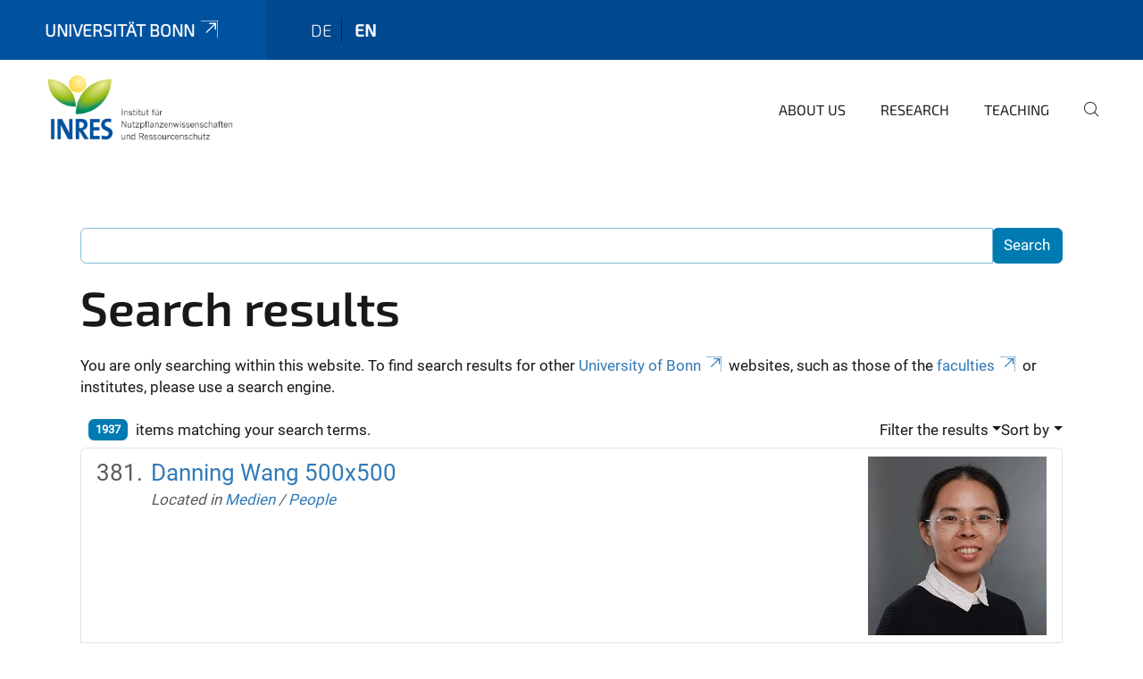

--- FILE ---
content_type: text/html;charset=utf-8
request_url: https://www.inres.uni-bonn.de/en/search?b_start:int=380&sort_on=sortable_title&set_language=en
body_size: 7971
content:
<!DOCTYPE html>
<html xmlns="http://www.w3.org/1999/xhtml" lang="en" xml:lang="en">
<head><meta http-equiv="Content-Type" content="text/html; charset=UTF-8" /><link rel="alternate" hreflang="de" href="https://www.inres.uni-bonn.de/de" /><link rel="alternate" hreflang="en" href="https://www.inres.uni-bonn.de/en" /><link data-head-resource="1" rel="stylesheet" href="/++theme++barceloneta/css/barceloneta.min.css" /><link data-head-resource="1" rel="stylesheet" type="text/css" href="/++theme++unibonn.theme/css/style.css?tag=10-12-2025_10-49-56" /><link rel="home" title="Home" href="https://www.inres.uni-bonn.de/en" /><link rel="canonical" href="https://www.inres.uni-bonn.de/en" /><link rel="preload icon" type="image/vnd.microsoft.icon" href="https://www.inres.uni-bonn.de/en/favicon.ico" /><link rel="mask-icon" href="https://www.inres.uni-bonn.de/en/favicon.ico" /><link href="https://www.inres.uni-bonn.de/en/@@search" rel="search" title="Search this site" /><link data-bundle="easyform" href="https://www.inres.uni-bonn.de/++webresource++b6e63fde-4269-5984-a67a-480840700e9a/++resource++easyform.css" media="all" rel="stylesheet" type="text/css" /><link data-bundle="multilingual" href="https://www.inres.uni-bonn.de/++webresource++f30a16e6-dac4-5f5f-a036-b24364abdfc8/++resource++plone.app.multilingual.stylesheet/multilingual.css" media="all" rel="stylesheet" type="text/css" /><link data-bundle="plone-fullscreen" href="https://www.inres.uni-bonn.de/++webresource++ac83a459-aa2c-5a45-80a9-9d3e95ae0847/++plone++static/plone-fullscreen/fullscreen.css" media="all" rel="stylesheet" type="text/css" /><script async="True" data-bundle="plone-fullscreen" integrity="sha384-yAbXscL0aoE/0AkFhaGNz6d74lDy9Cz7PXfkWNqRnFm0/ewX0uoBBoyPBU5qW7Nr" src="https://www.inres.uni-bonn.de/++webresource++6aa4c841-faf5-51e8-8109-90bd97e7aa07/++plone++static/plone-fullscreen/fullscreen.js"></script><script data-bundle="plone" integrity="sha384-6Wh7fW8sei4bJMY3a6PIfr5jae6gj9dIadjpiDZBJsr9pJ5gW0bsg0IzoolcL3H0" src="https://www.inres.uni-bonn.de/++webresource++cff93eba-89cf-5661-8beb-464cc1d0cbc7/++plone++static/bundle-plone/bundle.min.js"></script><script data-head-resource="1" src="/++theme++unibonn.theme/js/libs.js?tag=10-12-2025_10-50-05"></script><script data-head-resource="1" src="/++theme++unibonn.theme/js/script.js?tag=10-12-2025_10-50-05"></script>
  <meta charset="utf-8"><meta charset="utf-8" /><meta name="twitter:card" content="summary" /><meta property="og:site_name" content="INRES" /><meta property="og:title" content="english" /><meta property="og:type" content="website" /><meta property="og:description" content="" /><meta property="og:url" content="https://www.inres.uni-bonn.de/en" /><meta property="og:image" content="https://www.inres.uni-bonn.de/++resource++plone-logo.svg" /><meta property="og:image:type" content="image/svg+xml" /><meta name="viewport" content="width=device-width, initial-scale=1.0" /><meta name="generator" content="Plone - https://plone.org/" /></meta>
  <meta http-equiv="X-UA-Compatible" content="IE=edge"><meta charset="utf-8" /><meta name="twitter:card" content="summary" /><meta property="og:site_name" content="INRES" /><meta property="og:title" content="english" /><meta property="og:type" content="website" /><meta property="og:description" content="" /><meta property="og:url" content="https://www.inres.uni-bonn.de/en" /><meta property="og:image" content="https://www.inres.uni-bonn.de/++resource++plone-logo.svg" /><meta property="og:image:type" content="image/svg+xml" /><meta name="viewport" content="width=device-width, initial-scale=1.0" /><meta name="generator" content="Plone - https://plone.org/" /></meta>
  <meta name="viewport" content="width=device-width, initial-scale=1"><meta charset="utf-8" /><meta name="twitter:card" content="summary" /><meta property="og:site_name" content="INRES" /><meta property="og:title" content="english" /><meta property="og:type" content="website" /><meta property="og:description" content="" /><meta property="og:url" content="https://www.inres.uni-bonn.de/en" /><meta property="og:image" content="https://www.inres.uni-bonn.de/++resource++plone-logo.svg" /><meta property="og:image:type" content="image/svg+xml" /><meta name="viewport" content="width=device-width, initial-scale=1.0" /><meta name="generator" content="Plone - https://plone.org/" /></meta>
  <title>english</title>
</head>
<body id="visual-portal-wrapper" class="col-content frontend icons-on navigation-theme-navigation_default portaltype-lrf site-en template-search thumbs-on userrole-anonymous viewpermission-view" dir="ltr" data-base-url="https://www.inres.uni-bonn.de/en" data-view-url="https://www.inres.uni-bonn.de/en" data-portal-url="https://www.inres.uni-bonn.de" data-i18ncatalogurl="https://www.inres.uni-bonn.de/plonejsi18n" data-lazy_loading_image_scales="[{&quot;id&quot;: &quot;large&quot;, &quot;value&quot;: 768}, {&quot;id&quot;: &quot;preview&quot;, &quot;value&quot;: 400}, {&quot;id&quot;: &quot;mini&quot;, &quot;value&quot;: 200}, {&quot;id&quot;: &quot;thumb&quot;, &quot;value&quot;: 128}, {&quot;id&quot;: &quot;tile&quot;, &quot;value&quot;: 64}, {&quot;id&quot;: &quot;icon&quot;, &quot;value&quot;: 32}, {&quot;id&quot;: &quot;listing&quot;, &quot;value&quot;: 16}]" data-pat-pickadate="{&quot;date&quot;: {&quot;selectYears&quot;: 200}, &quot;time&quot;: {&quot;interval&quot;: 5 } }" data-pat-plone-modal="{&quot;actionOptions&quot;: {&quot;displayInModal&quot;: false}}"><div class="outer-wrapper">
    <div class="inner-wrapper">

      <div id="fontfamilies">
  <style>@font-face{font-family:'testfont';src: url('https://www.inres.uni-bonn.de/font-families/default-fonts/view/++widget++form.widgets.file_eot/@@download');src: url('https://www.inres.uni-bonn.de/font-families/default-fonts/view/++widget++form.widgets.file_eot/@@download') format('embedded-opentype'),url('https://www.inres.uni-bonn.de/font-families/default-fonts/view/++widget++form.widgets.file_svg/@@download') format('svg'),url('https://www.inres.uni-bonn.de/font-families/default-fonts/view/++widget++form.widgets.file_woff/@@download') format('woff'),url('https://www.inres.uni-bonn.de/font-families/default-fonts/view/++widget++form.widgets.file_ttf/@@download') format('truetype');font-weight:normal;font-style:normal;}.testfont-icon-home:before{content:"\e902";font-family:testfont}.testfont-icon-pencil:before{content:"\e905";font-family:testfont}.testfont-icon-music:before{content:"\e911";font-family:testfont}.testfont-icon-bell:before{content:"\e951";font-family:testfont}
@font-face{font-family:'uni-bonn';src: url('https://www.inres.uni-bonn.de/font-families/unibonn-fonts/view/++widget++form.widgets.file_eot/@@download');src: url('https://www.inres.uni-bonn.de/font-families/unibonn-fonts/view/++widget++form.widgets.file_eot/@@download') format('embedded-opentype'),url('https://www.inres.uni-bonn.de/font-families/unibonn-fonts/view/++widget++form.widgets.file_svg/@@download') format('svg'),url('https://www.inres.uni-bonn.de/font-families/unibonn-fonts/view/++widget++form.widgets.file_woff/@@download') format('woff'),url('https://www.inres.uni-bonn.de/font-families/unibonn-fonts/view/++widget++form.widgets.file_ttf/@@download') format('truetype');font-weight:normal;font-style:normal;}.uni-bonn-icon-arrow-down:before{content:"\e900";font-family:uni-bonn}.uni-bonn-icon-arrow-top:before{content:"\e901";font-family:uni-bonn}.uni-bonn-icon-close:before{content:"\e902";font-family:uni-bonn}.uni-bonn-icon-arrow-right:before{content:"\e903";font-family:uni-bonn}.uni-bonn-icon-arrow-left:before{content:"\e904";font-family:uni-bonn}.uni-bonn-icon-external:before{content:"\e905";font-family:uni-bonn}.uni-bonn-icon-search:before{content:"\e906";font-family:uni-bonn}.uni-bonn-icon-whatsapp-outline:before{content:"\e907";font-family:uni-bonn}.uni-bonn-icon-whatsapp:before{content:"\e908";font-family:uni-bonn}.uni-bonn-icon-youtube:before{content:"\e909";font-family:uni-bonn}.uni-bonn-icon-youtube-outline:before{content:"\e90a";font-family:uni-bonn}.uni-bonn-icon-instagram:before{content:"\e90b";font-family:uni-bonn}.uni-bonn-icon-instagram-outline:before{content:"\e90c";font-family:uni-bonn}.uni-bonn-icon-linkedin:before{content:"\e90d";font-family:uni-bonn}.uni-bonn-icon-linkedin-outline:before{content:"\e90e";font-family:uni-bonn}.uni-bonn-icon-xing:before{content:"\e90f";font-family:uni-bonn}.uni-bonn-icon-xing-outline:before{content:"\e910";font-family:uni-bonn}.uni-bonn-icon-twitter:before{content:"\e911";font-family:uni-bonn}.uni-bonn-icon-twitter-outline:before{content:"\e912";font-family:uni-bonn}.uni-bonn-icon-facebook:before{content:"\e913";font-family:uni-bonn}.uni-bonn-icon-facebook-outline:before{content:"\e914";font-family:uni-bonn}.uni-bonn-icon-navigation:before{content:"\e915";font-family:uni-bonn}.uni-bonn-icon-phone-book:before{content:"\e917";font-family:uni-bonn}.uni-bonn-icon-information:before{content:"\e918";font-family:uni-bonn}.uni-bonn-icon-checkbox:before{content:"\e919";font-family:uni-bonn}.uni-bonn-icon-filter-kachel:before{content:"\e91a";font-family:uni-bonn}.uni-bonn-icon-filter:before{content:"\e91b";font-family:uni-bonn}.uni-bonn-icon-filter-liste:before{content:"\e91c";font-family:uni-bonn}.uni-bonn-icon-delete:before{content:"\e91d";font-family:uni-bonn}.uni-bonn-icon-filter-liste-inaktiv:before{content:"\e91e";font-family:uni-bonn}.uni-bonn-icon-cheackbox-aktiv:before{content:"\e91f";font-family:uni-bonn}.uni-bonn-icon-filter-kachel-aktiv:before{content:"\e920";font-family:uni-bonn}.uni-bonn-icon-event:before{content:"\e921";font-family:uni-bonn}.uni-bonn-icon-video:before{content:"\e922";font-family:uni-bonn}.uni-bonn-icon-phone:before{content:"\e923";font-family:uni-bonn}.uni-bonn-icon-fax:before{content:"\e924";font-family:uni-bonn}.uni-bonn-icon-link:before{content:"\e925";font-family:uni-bonn}.uni-bonn-icon-download:before{content:"\e926";font-family:uni-bonn}.uni-bonn-icon-print:before{content:"\e927";font-family:uni-bonn}.uni-bonn-icon-x:before{content:"\e928";font-family:uni-bonn}.uni-bonn-icon-x-outline:before{content:"\e929";font-family:uni-bonn}.uni-bonn-icon-bluesky:before{content:"\e92a";font-family:uni-bonn}.uni-bonn-icon-bluesky-outline:before{content:"\e92b";font-family:uni-bonn}.uni-bonn-icon-location-1:before{content:"\e916";font-family:uni-bonn}.uni-bonn-icon-mastodon:before{content:"\e92c";font-family:uni-bonn}.uni-bonn-icon-mastodon-outline:before{content:"\e92d";font-family:uni-bonn}
@font-face{font-family:'Uni-Bonn-official';src: url('https://www.inres.uni-bonn.de/font-families/uni-bonn-official/view/++widget++form.widgets.file_eot/@@download');src: url('https://www.inres.uni-bonn.de/font-families/uni-bonn-official/view/++widget++form.widgets.file_eot/@@download') format('embedded-opentype'),url('https://www.inres.uni-bonn.de/font-families/uni-bonn-official/view/++widget++form.widgets.file_svg/@@download') format('svg'),url('https://www.inres.uni-bonn.de/font-families/uni-bonn-official/view/++widget++form.widgets.file_woff/@@download') format('woff'),url('https://www.inres.uni-bonn.de/font-families/uni-bonn-official/view/++widget++form.widgets.file_ttf/@@download') format('truetype');font-weight:normal;font-style:normal;}.Uni-Bonn-official-icon-fakten-zahlen:before{content:"\e900";font-family:Uni-Bonn-official}.Uni-Bonn-official-icon-forschung:before{content:"\e901";font-family:Uni-Bonn-official}.Uni-Bonn-official-icon-informationen:before{content:"\e902";font-family:Uni-Bonn-official}.Uni-Bonn-official-icon-orientierung:before{content:"\e903";font-family:Uni-Bonn-official}.Uni-Bonn-official-icon-transfer:before{content:"\e904";font-family:Uni-Bonn-official}.Uni-Bonn-official-icon-promotion:before{content:"\e905";font-family:Uni-Bonn-official}.Uni-Bonn-official-icon-hochschulsport:before{content:"\e906";font-family:Uni-Bonn-official}.Uni-Bonn-official-icon-it:before{content:"\e907";font-family:Uni-Bonn-official}.Uni-Bonn-official-icon-argelander:before{content:"\e908";font-family:Uni-Bonn-official}.Uni-Bonn-official-icon-diversity:before{content:"\e909";font-family:Uni-Bonn-official}.Uni-Bonn-official-icon-sprache:before{content:"\e90a";font-family:Uni-Bonn-official}.Uni-Bonn-official-icon-veranstaltung:before{content:"\e90b";font-family:Uni-Bonn-official}.Uni-Bonn-official-icon-studieren:before{content:"\e90c";font-family:Uni-Bonn-official}.Uni-Bonn-official-icon-ranking:before{content:"\e90d";font-family:Uni-Bonn-official}.Uni-Bonn-official-icon-beratung:before{content:"\e90e";font-family:Uni-Bonn-official}.Uni-Bonn-official-icon-foerderung:before{content:"\e90f";font-family:Uni-Bonn-official}.Uni-Bonn-official-icon-qualitaetssicherung:before{content:"\e910";font-family:Uni-Bonn-official}.Uni-Bonn-official-icon-lernplattform:before{content:"\e911";font-family:Uni-Bonn-official}.Uni-Bonn-official-icon-alumni:before{content:"\e912";font-family:Uni-Bonn-official}.Uni-Bonn-official-icon-postdocs:before{content:"\e913";font-family:Uni-Bonn-official}.Uni-Bonn-official-icon-strategie:before{content:"\e914";font-family:Uni-Bonn-official}.Uni-Bonn-official-icon-lehre:before{content:"\e91c";font-family:Uni-Bonn-official}.Uni-Bonn-official-icon-exellenz:before{content:"\e91d";font-family:Uni-Bonn-official}.Uni-Bonn-official-icon-multiplikatoren:before{content:"\e91e";font-family:Uni-Bonn-official}.Uni-Bonn-official-icon-kontakt:before{content:"\e91f";font-family:Uni-Bonn-official}.Uni-Bonn-official-icon-ort:before{content:"\e920";font-family:Uni-Bonn-official}.Uni-Bonn-official-icon-international:before{content:"\e921";font-family:Uni-Bonn-official}.Uni-Bonn-official-icon-sprechstunde:before{content:"\e922";font-family:Uni-Bonn-official}.Uni-Bonn-official-icon-fortbildung:before{content:"\e923";font-family:Uni-Bonn-official}.Uni-Bonn-official-icon-bibliothek:before{content:"\e924";font-family:Uni-Bonn-official}.Uni-Bonn-official-icon-oeffnungszeiten:before{content:"\e925";font-family:Uni-Bonn-official}.Uni-Bonn-official-icon-auszeichnungen:before{content:"\e926";font-family:Uni-Bonn-official}.Uni-Bonn-official-icon-unie915:before{content:"\e915";font-family:Uni-Bonn-official}.Uni-Bonn-official-icon-unie916:before{content:"\e916";font-family:Uni-Bonn-official}.Uni-Bonn-official-icon-unie917:before{content:"\e917";font-family:Uni-Bonn-official}.Uni-Bonn-official-icon-unie918:before{content:"\e918";font-family:Uni-Bonn-official}.Uni-Bonn-official-icon-unie919:before{content:"\e919";font-family:Uni-Bonn-official}.Uni-Bonn-official-icon-unie91a:before{content:"\e91a";font-family:Uni-Bonn-official}.Uni-Bonn-official-icon-unie91b:before{content:"\e91b";font-family:Uni-Bonn-official}.Uni-Bonn-official-icon-transfer-puzzle:before{content:"\e927";font-family:Uni-Bonn-official}.Uni-Bonn-official-icon-transfer-arrow:before{content:"\e928";font-family:Uni-Bonn-official}
@font-face{font-family:'inres';src: url('https://www.inres.uni-bonn.de/font-families/inres/view/++widget++form.widgets.file_eot/@@download');src: url('https://www.inres.uni-bonn.de/font-families/inres/view/++widget++form.widgets.file_eot/@@download') format('embedded-opentype'),url('https://www.inres.uni-bonn.de/font-families/inres/view/++widget++form.widgets.file_svg/@@download') format('svg'),url('https://www.inres.uni-bonn.de/font-families/inres/view/++widget++form.widgets.file_woff/@@download') format('woff'),url('https://www.inres.uni-bonn.de/font-families/inres/view/++widget++form.widgets.file_ttf/@@download') format('truetype'),url('https://www.inres.uni-bonn.de/font-families/inres/view/++widget++form.widgets.file_woff2/@@download') format('woff2');font-weight:normal;font-style:normal;}.inres-icon-leaf:before{content:"\e800";font-family:inres}.inres-icon-news:before{content:"\e802";font-family:inres}.inres-icon-puzzle-outline:before{content:"\e804";font-family:inres}.inres-icon-cloud-sun-1:before{content:"\e805";font-family:inres}.inres-icon-flight:before{content:"\e80a";font-family:inres}.inres-icon-address:before{content:"\e80d";font-family:inres}.inres-icon-garden:before{content:"\e81a";font-family:inres}.inres-icon-warehouse:before{content:"\e840";font-family:inres}.inres-icon-beaker:before{content:"\f0c3";font-family:inres}.inres-icon-bug:before{content:"\f188";font-family:inres}.inres-icon-pagelines:before{content:"\f18c";font-family:inres}.inres-icon-bank:before{content:"\f19c";font-family:inres}.inres-icon-graduation-cap:before{content:"\f19d";font-family:inres}.inres-icon-cab:before{content:"\f1b9";font-family:inres}.inres-icon-tree:before{content:"\f1bb";font-family:inres}.inres-icon-eyedropper:before{content:"\f1fb";font-family:inres}.inres-icon-bicycle:before{content:"\f206";font-family:inres}.inres-icon-train:before{content:"\f238";font-family:inres}.inres-icon-universal-access:before{content:"\f29a";font-family:inres}.inres-icon-handshake-o:before{content:"\f2b5";font-family:inres}</style>
</div>
      

      <div id="unibonn-topbar" class="unibonn-institute-topbar ">
    <div class="container">
        <div class="row">
            <div class="col-md-9" id="topbar-left-wrapper">
                <div id="unibonn-institute-portalname">
                    
                        
                        <p id="unibonn-title"><a href="https://www.uni-bonn.de">Universität Bonn</a></p>
                    
                    
                </div>
                <div id="language-selector">
                    
  <ul class="languageselector">
    
      <li class=" language-de">
        <a href="https://www.inres.uni-bonn.de/@@multilingual-selector/5da0c65737da48089e8c54d29bf0fdb1/de?b_start:int=380&amp;sort_on=sortable_title&amp;set_language=de&amp;post_path=/search" title="Deutsch">
          
          de
        </a>
      </li>
    
      <li class="currentLanguage  language-en">
        <a href="https://www.inres.uni-bonn.de/@@multilingual-selector/5da0c65737da48089e8c54d29bf0fdb1/en?b_start:int=380&amp;sort_on=sortable_title&amp;set_language=en&amp;post_path=/search" title="English">
          
          en
        </a>
      </li>
    
  </ul>


                </div>
            </div>
            <div class="col-md-3" id="topbar-right-wrapper">
                
  

            </div>
        </div>
    </div>
</div>

      <header id="company-header" class="unibonn">

    <div class="header-template-0 header-image-size-1">
      <div class="container">
        <div id="company-topbar" class="container ">
          
  <div id="company-logo">
    
      <a class="portal-logo logo_desktop" href="https://www.inres.uni-bonn.de/en" title="INRES">
        <img alt="INRES" title="INRES" src="https://www.inres.uni-bonn.de/en/@@logo?logo_type=logo_desktop" />
      </a>
    
      <a class="portal-logo logo_mobile" href="https://www.inres.uni-bonn.de/en" title="INRES">
        <img alt="INRES" title="INRES" src="https://www.inres.uni-bonn.de/en/@@logo?logo_type=logo_mobile" />
      </a>
    
      <a class="portal-logo logo_mobile_navigation" href="https://www.inres.uni-bonn.de/en" title="INRES">
        <img alt="INRES" title="INRES" src="https://www.inres.uni-bonn.de/en/++theme++unibonn.theme/images/logos/logo_mobile_navigation.svg" />
      </a>
    
  </div>

          
  <div class="language-selector-container">
    <div class="language-selector">
      
        
      
        <div>
          <span class="text">en</span>
          <span class="icon interaktiv-icon-basetilestheme-arrow-top"></span>
        </div>
      
      <ul class="lang-dropdown">
        <li class="">
          <a href="https://www.inres.uni-bonn.de/@@multilingual-selector/5da0c65737da48089e8c54d29bf0fdb1/de?b_start:int=380&amp;sort_on=sortable_title&amp;set_language=de&amp;post_path=/search">de</a>
        </li>
        <li class="selected">
          <a href="https://www.inres.uni-bonn.de/@@multilingual-selector/5da0c65737da48089e8c54d29bf0fdb1/en?b_start:int=380&amp;sort_on=sortable_title&amp;set_language=en&amp;post_path=/search">en</a>
        </li>
      </ul>
    </div>
  </div>

          <div id="navigation-overlay"></div>
          

  <div class="sidenavigation-links">
    <button id="toggle-navigation" class="sidenavigation-link" aria-label="Toggle Navigation">
      <i class="icon-unibonn-navigation"></i>
    </button>
    
  </div>

  
    <div id="company-navigation-main" class="desktop">
      <nav class="main-navigation">
        
  <ul class="main-navigation-sections">
    
      <li class="section-0 has-subsections">
        <a class="has-subsections" href="https://www.inres.uni-bonn.de/en/about" data-uid="b3bcec2bd77748a692e849488ce42c20">
          About us
        </a>
      </li>
    
      <li class="section-0 has-subsections">
        <a class="has-subsections" href="https://www.inres.uni-bonn.de/en/research" data-uid="407a59c2f840428895f4dafff4c8f2ee">
          Research
        </a>
      </li>
    
      <li class="section-0">
        <a class="" href="https://www.inres.uni-bonn.de/en/teaching" data-uid="4cece61022474eefb313853896554775">
          Teaching
        </a>
      </li>
    
    
        <li class="search">
          <a href="https://www.inres.uni-bonn.de/en/search" title="search">
            <i class="icon-unibonn icon-unibonn-search"></i>
          </a>
        </li>
    
  </ul>

      </nav>
    </div>

    <div id="company-navigation" class="menu">
      <button class="close-navigation-menu close-desktop-navigation" aria-label="close">
        <i class="icon-unibonn-close"></i>
      </button>

      <div id="navigation-menu-header">
        
          <a class="portal-logo logo_mobile_menu" href="https://www.inres.uni-bonn.de/en" title="INRES">
            <img alt="INRES" title="INRES" src="https://www.inres.uni-bonn.de/en/++theme++unibonn.theme/images/logos/logo_mobile_navigation.svg" />
          </a>
        

        <ul class="navigation-menu-header-actions">
          
            <li>
              <a class="open-search" href="https://www.inres.uni-bonn.de/en/search" title="search">
                <i class="icon-unibonn icon-unibonn-search"></i>
              </a>
            </li>
          
          <li>
            <a class="close-navigation-menu" id="close-navigation" title="close">
              <i class="icon-unibonn-navigation"></i>
            </a>
          </li>
        </ul>
      </div>

      <div class="searchbar">
        <form action="https://www.inres.uni-bonn.de/en/search">
          <button class="start-search" aria-label="Start Search"><i class="left icon-unibonn icon-unibonn-search"></i>
          </button>
          <input class="search-input" type="text" name="SearchableText" aria-label="Search" />
          <button class="clear-search" aria-label="Clear Search"><i class="icon-unibonn icon-unibonn-close"></i>
          </button>
        </form>
      </div>

      <nav class="main-navigation">
        <div class="navigation-level">
          <div class="spinner" style="display: block"></div>
        </div>
      </nav>

    </div>
  

        </div>
      </div>
      
  

    </div>

  </header>

      <div id="anchors"></div>

      <div id="company-content" class="container-fluid main-content-wrapper">
        <div class="row status-message-row set-max-width">
          <aside id="global_statusmessage" class="container">
      

      <div>
      </div>
    </aside>
        </div>
        <nav class="breadcrumbs"></nav>
        <main id="main-container" class="row">
          <div id="column1-container"></div>
          <div class="col-xs-12 col-sm-12">
              <article id="content">

            <div id="content-core">

    <form name="searchform" id="searchform" action="@@search" role="search" class="searchPage pat-formautofocus pat-search">

        <input type="hidden" name="sort_on" value="" />
        <input type="hidden" name="sort_order" value="" />
        <input type="hidden" id="search-batch-start" name="b_start:int" value="380" />
        <input type="hidden" id="advanced-search-input" name="advanced_search" value="False" />

        <div class="input-group">
          <input class="searchPage form-control" name="SearchableText" type="text" size="25" title="Search Site" value="" />
          <span class="input-group-btn">
            <input class="searchPage allowMultiSubmit btn btn-primary" type="submit" value="Search" />
          </span>
        </div>

        <input type="hidden" name="created.range:record" value="min" />

        <div class="mt-3">
          <h1 id="search-term">
            <span>Search results</span>
            
          </h1>
          <!--?Start: Interaktiv-->
          <div>
            <span>You are only searching within this website. To find search results for other <a target="_blank" href="https://www.uni-bonn.de/">University of Bonn</a> websites, such as those of the <a target="_blank" href="https://www.uni-bonn.de/fakultaeten">faculties</a> or institutes, please use a search engine.</span>
          </div>
          <br />
          <!--?End: Interaktiv-->
        </div>

        <div class="d-flex mb-2">

          <div class="flex-fill">
            <a class="nav-link active ps-2" aria-current="page" href="#">
              <span class="d-flex" id="results-count"><span id="search-results-number" class="badge bg-primary me-2 d-flex justify-content-center align-items-center ">1937</span> items matching your search terms.</span>
            </a>
          </div>

          <div class="nav-item dropdown" id="search-filter">
            <a class="nav-link dropdown-toggle" data-bs-toggle="dropdown" href="#" role="button" aria-expanded="false" id="search-filter-toggle">Filter the results</a>
            <div class="dropdown-menu dropdown-menu-md-end">
              <div class="d-flex text-nowrap">
                <div class="mx-3">
                  <span class="fw-bold">Item type</span>
                  <ul class="list-unstyled search-type-options">
                    <li>
                      <div class="form-check">
                        <input type="checkbox" name="pt_toggle" value="#" id="pt_toggle" class="form-check-input" checked="checked" />
                        <label for="pt_toggle" class="form-check-label">Select All/None</label>
                      </div>
                    </li>
                    <li>
                      <div class="form-check">
                        <input type="checkbox" name="portal_type:list" class="form-check-input" checked="checked" value="AudioCT" id="portal_type_1" />
                        <label for="portal_type_1" class="form-check-label">AudioCT</label>
                      </div>
                    </li>
                    <li>
                      <div class="form-check">
                        <input type="checkbox" name="portal_type:list" class="form-check-input" checked="checked" value="Collection" id="portal_type_2" />
                        <label for="portal_type_2" class="form-check-label">Collection</label>
                      </div>
                    </li>
                    <li>
                      <div class="form-check">
                        <input type="checkbox" name="portal_type:list" class="form-check-input" checked="checked" value="UnibonnEvent" id="portal_type_3" />
                        <label for="portal_type_3" class="form-check-label">Event</label>
                      </div>
                    </li>
                    <li>
                      <div class="form-check">
                        <input type="checkbox" name="portal_type:list" class="form-check-input" checked="checked" value="File" id="portal_type_4" />
                        <label for="portal_type_4" class="form-check-label">File</label>
                      </div>
                    </li>
                    <li>
                      <div class="form-check">
                        <input type="checkbox" name="portal_type:list" class="form-check-input" checked="checked" value="Folder" id="portal_type_5" />
                        <label for="portal_type_5" class="form-check-label">Folder</label>
                      </div>
                    </li>
                    <li>
                      <div class="form-check">
                        <input type="checkbox" name="portal_type:list" class="form-check-input" checked="checked" value="FontFamily" id="portal_type_6" />
                        <label for="portal_type_6" class="form-check-label">Fontfamily</label>
                      </div>
                    </li>
                    <li>
                      <div class="form-check">
                        <input type="checkbox" name="portal_type:list" class="form-check-input" checked="checked" value="FontIcon" id="portal_type_7" />
                        <label for="portal_type_7" class="form-check-label">Icon</label>
                      </div>
                    </li>
                    <li>
                      <div class="form-check">
                        <input type="checkbox" name="portal_type:list" class="form-check-input" checked="checked" value="Image" id="portal_type_8" />
                        <label for="portal_type_8" class="form-check-label">Image</label>
                      </div>
                    </li>
                    <li>
                      <div class="form-check">
                        <input type="checkbox" name="portal_type:list" class="form-check-input" checked="checked" value="LIF" id="portal_type_9" />
                        <label for="portal_type_9" class="form-check-label">Language Independent Folder</label>
                      </div>
                    </li>
                    <li>
                      <div class="form-check">
                        <input type="checkbox" name="portal_type:list" class="form-check-input" checked="checked" value="LRF" id="portal_type_10" />
                        <label for="portal_type_10" class="form-check-label">Language Root Folder</label>
                      </div>
                    </li>
                    <li>
                      <div class="form-check">
                        <input type="checkbox" name="portal_type:list" class="form-check-input" checked="checked" value="Link" id="portal_type_11" />
                        <label for="portal_type_11" class="form-check-label">Link</label>
                      </div>
                    </li>
                    <li>
                      <div class="form-check">
                        <input type="checkbox" name="portal_type:list" class="form-check-input" checked="checked" value="MediaContainerCT" id="portal_type_12" />
                        <label for="portal_type_12" class="form-check-label">Medien-Ordner</label>
                      </div>
                    </li>
                    <li>
                      <div class="form-check">
                        <input type="checkbox" name="portal_type:list" class="form-check-input" checked="checked" value="UnibonnNews" id="portal_type_13" />
                        <label for="portal_type_13" class="form-check-label">News</label>
                      </div>
                    </li>
                    <li>
                      <div class="form-check">
                        <input type="checkbox" name="portal_type:list" class="form-check-input" checked="checked" value="BusinessCard" id="portal_type_14" />
                        <label for="portal_type_14" class="form-check-label">Person Business Card</label>
                      </div>
                    </li>
                    <li>
                      <div class="form-check">
                        <input type="checkbox" name="portal_type:list" class="form-check-input" checked="checked" value="PersonReference" id="portal_type_15" />
                        <label for="portal_type_15" class="form-check-label">Person Business Card Reference</label>
                      </div>
                    </li>
                    <li>
                      <div class="form-check">
                        <input type="checkbox" name="portal_type:list" class="form-check-input" checked="checked" value="PersonRegister" id="portal_type_16" />
                        <label for="portal_type_16" class="form-check-label">Person Register</label>
                      </div>
                    </li>
                    <li>
                      <div class="form-check">
                        <input type="checkbox" name="portal_type:list" class="form-check-input" checked="checked" value="Subsite" id="portal_type_17" />
                        <label for="portal_type_17" class="form-check-label">Subsite</label>
                      </div>
                    </li>
                    <li>
                      <div class="form-check">
                        <input type="checkbox" name="portal_type:list" class="form-check-input" checked="checked" value="Templates" id="portal_type_18" />
                        <label for="portal_type_18" class="form-check-label">Template-Folder</label>
                      </div>
                    </li>
                    <li>
                      <div class="form-check">
                        <input type="checkbox" name="portal_type:list" class="form-check-input" checked="checked" value="TilePage" id="portal_type_19" />
                        <label for="portal_type_19" class="form-check-label">Tiles-Seite</label>
                      </div>
                    </li>
                    <li>
                      <div class="form-check">
                        <input type="checkbox" name="portal_type:list" class="form-check-input" checked="checked" value="VideourlCT" id="portal_type_20" />
                        <label for="portal_type_20" class="form-check-label">VideourlCT</label>
                      </div>
                    </li>
                  </ul>
                </div>
                <div class="mx-3">
                  <span class="fw-bold">New items since</span>
                  <ul class="list-unstyled">
                    <li>
                      <div class="form-check">
                        <input type="radio" id="query-date-yesterday" name="created.query:record:date" class="form-check-input" value="2026-01-18T00:00:00+01:00" />
                        <label for="query-date-yesterday" class="form-check-label">Yesterday</label>
                      </div>
                    </li>
                    <li>
                      <div class="form-check">
                        <input type="radio" id="query-date-lastweek" name="created.query:record:date" class="form-check-input" value="2026-01-12T00:00:00+01:00" />
                        <label for="query-date-lastweek" class="form-check-label">Last week</label>
                      </div>
                    </li>
                    <li>
                      <div class="form-check">
                        <input type="radio" id="query-date-lastmonth" name="created.query:record:date" class="form-check-input" value="2025-12-19T00:00:00+01:00" />
                        <label for="query-date-lastmonth" class="form-check-label">Last month</label>
                      </div>
                    </li>
                    <li>
                      <div class="form-check">
                        <input type="radio" id="query-date-ever" name="created.query:record:date" class="form-check-input" value="1970-01-02T00:00:00" checked="checked" />
                        <label for="query-date-ever" class="form-check-label">Ever</label>
                      </div>
                    </li>
                  </ul>
                </div>
              </div>
            </div>
          </div>

          <div class="nav-item dropdown">
            <a class="nav-link dropdown-toggle" data-bs-toggle="dropdown" href="#" role="button" aria-expanded="false">Sort by</a>
            <ul class="dropdown-menu dropdown-menu-md-end" id="sorting-options">
              <li>
                <a class="dropdown-item" href="https://www.inres.uni-bonn.de/en/search?b_start:int=380&amp;set_language=en&amp;sort_on=relevance" data-sort="relevance" data-order="">relevance</a>
              </li>
              <li>
                <a class="dropdown-item" href="https://www.inres.uni-bonn.de/en/search?b_start:int=380&amp;set_language=en&amp;sort_on=Date&amp;sort_order=reverse" data-sort="Date" data-order="reverse">date (newest first)</a>
              </li>
              <li>
                <a class="dropdown-item" href="https://www.inres.uni-bonn.de/en/search?b_start:int=380&amp;set_language=en&amp;sort_on=sortable_title" data-sort="sortable_title" data-order="">alphabetically</a>
              </li>
            </ul>
          </div>

        </div>

        <div id="search-results-wrapper">

          

            <div id="search-results" data-default-sort="sortable_title">

              

              
                <ol class="searchResults list-group list-group-numbered" start="381" style="--list-start: 380; counter-reset: section var(--list-start, 0)">
                  
                    <li class="list-group-item list-group-item-action d-flex justify-content-between align-items-start  fs-4">
                      <div class="ms-2 me-auto">
                        <div class="result-title">
                          <a href="https://www.inres.uni-bonn.de/cfg/en/medien/people/danning_wang-500x500-72dpi.jpg/view" class="state-inherited">
                                        Danning Wang 500x500
                          </a>
                        </div>

                        

                        

                        <cite class="d-block small text-muted fs-6">
                          <span>Located in</span>
                          <span dir="ltr">
                            
                              <a href="https://www.inres.uni-bonn.de/cfg/en/medien">Medien</a>
                              <span class="breadcrumbSeparator">
                                /
                                
                              </span>
                            
                          </span>
                          <span dir="ltr">
                            
                              <a href="https://www.inres.uni-bonn.de/cfg/en/medien/people">People</a>
                              
                            
                          </span>
                        </cite>

                      </div>

                      <a href="https://www.inres.uni-bonn.de/cfg/en/medien/people/danning_wang-500x500-72dpi.jpg/view" class="state-inherited">
                          <img src="https://www.inres.uni-bonn.de/cfg/en/medien/people/danning_wang-500x500-72dpi.jpg/@@images/image-200-f7673d647acfcb90d4380f65b294226c.webp" alt="Danning Wang 500x500" title="Danning Wang 500x500" height="200" width="200" class="thumb-icon" />
                      </a>

                    </li>
                  
                    <li class="list-group-item list-group-item-action d-flex justify-content-between align-items-start  fs-4">
                      <div class="ms-2 me-auto">
                        <div class="result-title">
                          <a href="https://www.inres.uni-bonn.de/cfg/en/c-f-g/news/new-greenhouse-in-poppelsdorf/das-neue-forschungsgewachshaus.jpg/view" class="state-inherited">
                                        Das neue Forschungsgewächshaus
                          </a>
                        </div>

                        

                        <div class="croppedDescription mt-2 mb-2 fs-5 fw-light">ist in elf Kabinen unterteilt, die sich für die unterschiedlichsten Kulturen nutzen lassen.</div>

                        <cite class="d-block small text-muted fs-6">
                          <span>Located in</span>
                          <span dir="ltr">
                            
                              <a href="https://www.inres.uni-bonn.de/cfg/en/c-f-g">Crop Functional Genomics</a>
                              <span class="breadcrumbSeparator">
                                /
                                
                              </span>
                            
                          </span>
                          <span dir="ltr">
                            
                              <a href="https://www.inres.uni-bonn.de/cfg/en/c-f-g/news">News</a>
                              <span class="breadcrumbSeparator">
                                /
                                
                              </span>
                            
                          </span>
                          <span dir="ltr">
                            
                              <a href="https://www.inres.uni-bonn.de/cfg/en/c-f-g/news/new-greenhouse-in-poppelsdorf">New Greenhouse in Poppelsdorf</a>
                              
                            
                          </span>
                        </cite>

                      </div>

                      <a href="https://www.inres.uni-bonn.de/cfg/en/c-f-g/news/new-greenhouse-in-poppelsdorf/das-neue-forschungsgewachshaus.jpg/view" class="state-inherited">
                          <img src="https://www.inres.uni-bonn.de/cfg/en/c-f-g/news/new-greenhouse-in-poppelsdorf/das-neue-forschungsgewachshaus.jpg/@@images/image-200-177c4174025a7ce37c1459868f1fdc09.webp" alt="Das neue Forschungsgewächshaus" title="Das neue Forschungsgewächshaus" height="144" width="200" class="thumb-icon" />
                      </a>

                    </li>
                  
                    <li class="list-group-item list-group-item-action d-flex justify-content-between align-items-start  fs-4">
                      <div class="ms-2 me-auto">
                        <div class="result-title">
                          <a href="https://www.inres.uni-bonn.de/pe/en/research/plant-nutrition-in-the-tropics-and-sub-tropics/people/technicians/deborah-rupprecht" class="state-">
                                        Deborah Rupprecht
                          </a>
                        </div>

                        

                        

                        <cite class="d-block small text-muted fs-6">
                          <span>Located in</span>
                          <span dir="ltr">
                            
                              <a href="https://www.inres.uni-bonn.de/pe/en/research">Research</a>
                              <span class="breadcrumbSeparator">
                                /
                                
                              </span>
                            
                          </span>
                          <span dir="ltr">
                            
                              …
                              <span class="breadcrumbSeparator">
                                /
                                
                              </span>
                            
                          </span>
                          <span dir="ltr">
                            
                              <a href="https://www.inres.uni-bonn.de/pe/en/research/plant-nutrition-in-the-tropics-and-sub-tropics/people">People</a>
                              <span class="breadcrumbSeparator">
                                /
                                
                              </span>
                            
                          </span>
                          <span dir="ltr">
                            
                              <a href="https://www.inres.uni-bonn.de/pe/en/research/plant-nutrition-in-the-tropics-and-sub-tropics/people/technicians">Technicians</a>
                              
                            
                          </span>
                        </cite>

                      </div>

                      <a href="https://www.inres.uni-bonn.de/pe/en/research/plant-nutrition-in-the-tropics-and-sub-tropics/people/technicians/deborah-rupprecht" class="state-">
                          
                      </a>

                    </li>
                  
                    <li class="list-group-item list-group-item-action d-flex justify-content-between align-items-start  fs-4">
                      <div class="ms-2 me-auto">
                        <div class="result-title">
                          <a href="https://www.inres.uni-bonn.de/pe/en/about-us/people/technical-staff/deborah-rupprecht" class="state-published">
                                        Deborah Rupprecht
                          </a>
                        </div>

                        

                        

                        <cite class="d-block small text-muted fs-6">
                          <span>Located in</span>
                          <span dir="ltr">
                            
                              <a href="https://www.inres.uni-bonn.de/pe/en/about-us">About us</a>
                              <span class="breadcrumbSeparator">
                                /
                                
                              </span>
                            
                          </span>
                          <span dir="ltr">
                            
                              <a href="https://www.inres.uni-bonn.de/pe/en/about-us/people">People</a>
                              <span class="breadcrumbSeparator">
                                /
                                
                              </span>
                            
                          </span>
                          <span dir="ltr">
                            
                              <a href="https://www.inres.uni-bonn.de/pe/en/about-us/people/technical-staff">Technical staff</a>
                              
                            
                          </span>
                        </cite>

                      </div>

                      <a href="https://www.inres.uni-bonn.de/pe/en/about-us/people/technical-staff/deborah-rupprecht" class="state-published">
                          <img src="https://www.inres.uni-bonn.de/pe/en/about-us/people/technical-staff/deborah-rupprecht/@@images/image-200-5ff3035d64a51b0b261d823e1cacd16a.webp" alt="Deborah Rupprecht" title="Deborah Rupprecht" height="200" width="200" class="thumb-icon" />
                      </a>

                    </li>
                  
                    <li class="list-group-item list-group-item-action d-flex justify-content-between align-items-start  fs-4">
                      <div class="ms-2 me-auto">
                        <div class="result-title">
                          <a href="https://www.inres.uni-bonn.de/cscp/de" class="state-published">
                                        Deutsch
                          </a>
                        </div>

                        

                        

                        

                      </div>

                      <a href="https://www.inres.uni-bonn.de/cscp/de" class="state-published">
                          
                      </a>

                    </li>
                  
                    <li class="list-group-item list-group-item-action d-flex justify-content-between align-items-start  fs-4">
                      <div class="ms-2 me-auto">
                        <div class="result-title">
                          <a href="https://www.inres.uni-bonn.de/cfg/en/c-f-g/news/deutsche-post-marathon-2013" class="state-published">
                                        Deutsche Post - Marathon 2013
                          </a>
                        </div>

                        

                        

                        <cite class="d-block small text-muted fs-6">
                          <span>Located in</span>
                          <span dir="ltr">
                            
                              <a href="https://www.inres.uni-bonn.de/cfg/en/c-f-g">Crop Functional Genomics</a>
                              <span class="breadcrumbSeparator">
                                /
                                
                              </span>
                            
                          </span>
                          <span dir="ltr">
                            
                              <a href="https://www.inres.uni-bonn.de/cfg/en/c-f-g/news">News</a>
                              
                            
                          </span>
                        </cite>

                      </div>

                      <a href="https://www.inres.uni-bonn.de/cfg/en/c-f-g/news/deutsche-post-marathon-2013" class="state-published">
                          
                      </a>

                    </li>
                  
                    <li class="list-group-item list-group-item-action d-flex justify-content-between align-items-start  fs-4">
                      <div class="ms-2 me-auto">
                        <div class="result-title">
                          <a href="https://www.inres.uni-bonn.de/cfg/en/c-f-g/news/deutsche-post-marathon-2013/deutsche-post-marathon-2013.jpg/view" class="state-inherited">
                                        Deutsche Post - Marathon 2013
                          </a>
                        </div>

                        

                        

                        <cite class="d-block small text-muted fs-6">
                          <span>Located in</span>
                          <span dir="ltr">
                            
                              <a href="https://www.inres.uni-bonn.de/cfg/en/c-f-g">Crop Functional Genomics</a>
                              <span class="breadcrumbSeparator">
                                /
                                
                              </span>
                            
                          </span>
                          <span dir="ltr">
                            
                              <a href="https://www.inres.uni-bonn.de/cfg/en/c-f-g/news">News</a>
                              <span class="breadcrumbSeparator">
                                /
                                
                              </span>
                            
                          </span>
                          <span dir="ltr">
                            
                              <a href="https://www.inres.uni-bonn.de/cfg/en/c-f-g/news/deutsche-post-marathon-2013">Deutsche Post - Marathon 2013</a>
                              
                            
                          </span>
                        </cite>

                      </div>

                      <a href="https://www.inres.uni-bonn.de/cfg/en/c-f-g/news/deutsche-post-marathon-2013/deutsche-post-marathon-2013.jpg/view" class="state-inherited">
                          <img src="https://www.inres.uni-bonn.de/cfg/en/c-f-g/news/deutsche-post-marathon-2013/deutsche-post-marathon-2013.jpg/@@images/image-200-fb4c8cd9a1fbfbc28ee3b075a76dd6b6.webp" alt="Deutsche Post - Marathon 2013" title="Deutsche Post - Marathon 2013" height="150" width="200" class="thumb-icon" />
                      </a>

                    </li>
                  
                    <li class="list-group-item list-group-item-action d-flex justify-content-between align-items-start  fs-4">
                      <div class="ms-2 me-auto">
                        <div class="result-title">
                          <a href="https://www.inres.uni-bonn.de/rootbiology/en/medien/logo-dfg.jpg/view" class="state-inherited">
                                        DFG
                          </a>
                        </div>

                        

                        

                        <cite class="d-block small text-muted fs-6">
                          <span>Located in</span>
                          <span dir="ltr">
                            
                              <a href="https://www.inres.uni-bonn.de/rootbiology/en/medien">Medien</a>
                              
                            
                          </span>
                        </cite>

                      </div>

                      <a href="https://www.inres.uni-bonn.de/rootbiology/en/medien/logo-dfg.jpg/view" class="state-inherited">
                          <img src="https://www.inres.uni-bonn.de/rootbiology/en/medien/logo-dfg.jpg/@@images/image-200-b4ca93ad0e608bd7160680ef580df33b.webp" alt="DFG" title="DFG" height="85" width="200" class="thumb-icon" />
                      </a>

                    </li>
                  
                    <li class="list-group-item list-group-item-action d-flex justify-content-between align-items-start  fs-4">
                      <div class="ms-2 me-auto">
                        <div class="result-title">
                          <a href="https://www.inres.uni-bonn.de/cfg/en/c-f-g/news/dfg-funding-for-caroline-marcon" class="state-published">
                                        DFG-funding for Caroline Marcon
                          </a>
                        </div>

                        

                        

                        <cite class="d-block small text-muted fs-6">
                          <span>Located in</span>
                          <span dir="ltr">
                            
                              <a href="https://www.inres.uni-bonn.de/cfg/en/c-f-g">Crop Functional Genomics</a>
                              <span class="breadcrumbSeparator">
                                /
                                
                              </span>
                            
                          </span>
                          <span dir="ltr">
                            
                              <a href="https://www.inres.uni-bonn.de/cfg/en/c-f-g/news">News</a>
                              
                            
                          </span>
                        </cite>

                      </div>

                      <a href="https://www.inres.uni-bonn.de/cfg/en/c-f-g/news/dfg-funding-for-caroline-marcon" class="state-published">
                          
                      </a>

                    </li>
                  
                    <li class="list-group-item list-group-item-action d-flex justify-content-between align-items-start  fs-4">
                      <div class="ms-2 me-auto">
                        <div class="result-title">
                          <a href="https://www.inres.uni-bonn.de/en/about/news/dgp-2024/group-drone-2.jpg/view" class="state-inherited">
                                        DGP 2014
                          </a>
                        </div>

                        

                        

                        <cite class="d-block small text-muted fs-6">
                          <span>Located in</span>
                          <span dir="ltr">
                            
                              <a href="https://www.inres.uni-bonn.de/en/about">About us</a>
                              <span class="breadcrumbSeparator">
                                /
                                
                              </span>
                            
                          </span>
                          <span dir="ltr">
                            
                              <a href="https://www.inres.uni-bonn.de/en/about/news">Latest news</a>
                              <span class="breadcrumbSeparator">
                                /
                                
                              </span>
                            
                          </span>
                          <span dir="ltr">
                            
                              <a href="https://www.inres.uni-bonn.de/en/about/news/dgp-2024">DGP conference in Bonn</a>
                              
                            
                          </span>
                        </cite>

                      </div>

                      <a href="https://www.inres.uni-bonn.de/en/about/news/dgp-2024/group-drone-2.jpg/view" class="state-inherited">
                          <img src="https://www.inres.uni-bonn.de/en/about/news/dgp-2024/group-drone-2.jpg/@@images/image-200-2a54f1c4df389589ad22488554279019.webp" alt="DGP 2014" title="DGP 2014" height="83" width="200" class="thumb-icon" />
                      </a>

                    </li>
                  
                </ol>
                

      <!-- Navigation -->


  <nav class="d-flex justify-content-center">

    <ul class="pagination">

      
      <li class="page-item previous">
        <a class="page-link" href="https://www.inres.uni-bonn.de/en/search?b_start:int=370&amp;sort_on=sortable_title&amp;set_language=en">
          <span aria-hidden="true">&lt;</span>
          <span class="label">Previous 10 items</span>
        </a>
      </li>

      
      <li class="first page-item">
        <a class="page-link" href="https://www.inres.uni-bonn.de/en/search?b_start:int=0&amp;sort_on=sortable_title&amp;set_language=en">1</a>
      </li>

      
      <li class="page-item disabled">
        <span class="page-link">...</span>
      </li>

      
      <li class="page-item">
        <a class="page-link" href="https://www.inres.uni-bonn.de/en/search?b_start:int=350&amp;sort_on=sortable_title&amp;set_language=en">36</a>
      </li>
      <li class="page-item">
        <a class="page-link" href="https://www.inres.uni-bonn.de/en/search?b_start:int=360&amp;sort_on=sortable_title&amp;set_language=en">37</a>
      </li>
      <li class="page-item">
        <a class="page-link" href="https://www.inres.uni-bonn.de/en/search?b_start:int=370&amp;sort_on=sortable_title&amp;set_language=en">38</a>
      </li>

      
      <li class="page-item active" aria-current="page">
        <span class="page-link">39</span>
        <span class="sr-only"></span>
      </li>

      
      <li class="page-item">
        <a class="page-link" href="https://www.inres.uni-bonn.de/en/search?b_start:int=390&amp;sort_on=sortable_title&amp;set_language=en">40</a>
      </li>
      <li class="page-item">
        <a class="page-link" href="https://www.inres.uni-bonn.de/en/search?b_start:int=400&amp;sort_on=sortable_title&amp;set_language=en">41</a>
      </li>
      <li class="page-item">
        <a class="page-link" href="https://www.inres.uni-bonn.de/en/search?b_start:int=410&amp;sort_on=sortable_title&amp;set_language=en">42</a>
      </li>

      
      <li class="page-item disabled">
        <span class="page-link">...</span>
      </li>

      
      <li class="page-item last">
        <a class="page-link" href="https://www.inres.uni-bonn.de/en/search?b_start:int=1930&amp;sort_on=sortable_title&amp;set_language=en">194</a>
      </li>

      
      <li class="page-item next">
        <a class="page-link" href="https://www.inres.uni-bonn.de/en/search?b_start:int=390&amp;sort_on=sortable_title&amp;set_language=en">
          <span class="label">Next 10 items</span>
          <span aria-hidden="true">&gt;</span>
        </a>
      </li>
    </ul>

  </nav>




    
              
            </div>

          

        </div>

        

    <div id="formfield-form-wigdet-unibonn-user-id" class="mb-3 field fieldname-form.wigdet.unibonn-user-id wigdet-mode-input empty" data-fieldname="form.wigdet.unibonn-user-id">
                      <label class="form-label" for="formfield-form-wigdet-unibonn-user-id">
                        UniID
                        <span class="required-field" title="Required"></span>
                      </label>
                      <input class="form-control text-wigdet required-field protectedemail-field" id="form-wigdet-uni-email" name="form.wigdet.uni-email" type="text" value="" placeholder="+49 69 1234 4678" />
                      <em class="invalid-feedback">Please fill out this field using the example format provided in the placeholder.</em>
                      <div class="form-text">The phone number will be handled in accordance with GDPR.</div>
                    </div>
                <div style="display: none"><input name="tigger" type="text" value="" /></div></form>
  </div>
            <footer>
              <div id="viewlet-below-content">
</div>
            </footer>
          </article>
          </div>
          <div id="column2-container"></div>
        </main>
      </div>

      <div id="spinner">
        <div class="spinner-box">
          Wird geladen
        </div>
        <div class="loader">
          <span></span>
          <span></span>
          <span></span>
          <span></span>
        </div>
      </div>
      

      <footer id="company-footer" class="unibonn">
        
        
        
  <div id="upper-footer">
    <div class="container">
      <div class="row">
        <div class="col-md-6">
          
          <br />
          
        </div>

        <div class="col-sm-6 col-md-6">
          
          <div class="clear"></div>
          <div class="social-media">
            
          </div>
        </div>
      </div>
    </div>
  </div>

  <div id="lower-footer">
    <div class="container">
      <div class="row">
        <div class="col-md-6">
          <span class="company-name">
            Institute of Crop Science and Resource Conservation
          </span>
          
        </div>
        <div class="col-md-6">
          <div class="site-actions">
            
              <a href="https://www.inres.uni-bonn.de/en/impressum">Impressum</a>
            
              <a href="https://www.inres.uni-bonn.de/de/datenschutzerklaerung">Datenschutzerklärung</a>
            
              <a href="https://www.chancengerechtigkeit.uni-bonn.de/en/accessibility?form.widgets.affected_page__url_=https%3A%2F%2Fwww.inres.uni-bonn.de%2Fen%2Fsearch">Accessibility</a>
            
          </div>
        </div>
      </div>
    </div>
  </div>


      </footer>

    </div>
  </div><div id="unibonn-scripts"></div></body>
</html>